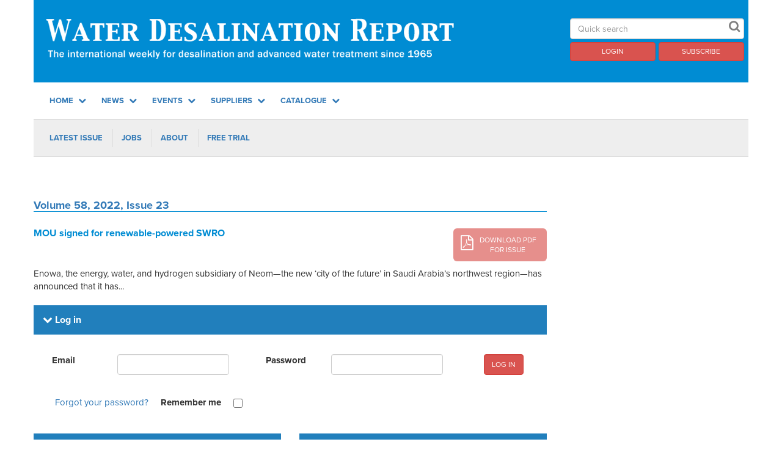

--- FILE ---
content_type: text/html; charset=utf-8
request_url: https://www.desalination.com/articles/mou-signed-for-renewable-powered-swro
body_size: 3270
content:
<!DOCTYPE html>
<html>
  <head>
    <title>Water Desalination Report</title>
    <script type="text/javascript" src="//use.typekit.net/cqr0yjs.js"></script>
    <script type="text/javascript">try{Typekit.load();}catch(e){}</script>

    <link rel="stylesheet" href="/assets/application-79547daade36d5ea4b1d99695746d73a467cbf2b418180cd60090f064afbc7a5.css" media="all" />
    <script src="/assets/application-e6a4b9d042294bef985d50499e58ab02d6c11c1abe115f5304e2d456706060a5.js"></script>

    
    <meta name="csrf-param" content="authenticity_token" />
<meta name="csrf-token" content="BBzGhe6MnsKEhWlsBE2Qt_nF25Rw8C4JL8xMlQwKUtcXUKcRbN6jI1yc2P5RULMJm5Riyu8oaATJZr6Vclqs1A" />
    <link rel="icon" type="image/png" href="/favicon.png" />
    <script src="https://cdn.ckeditor.com/4.25.1-lts/standard/ckeditor.js"></script>
  </head>
  <body data-current-path="/articles/mou-signed-for-renewable-powered-swro" class="wdr">
    <div class="container">
      <header>
  <div class="row header-row">
    <div class="col-xs-12 col-sm-9">
      <a href="/">
          <img alt="Water Desalination Report - The international weekly for desalination and advanced water treatment since 1965" class="img-responsive logo" src="/assets/wdr_header-b841cd5e0a473c56731565212e4891ba0f988050202b2fcf2fb47592648e285c.png" />
</a>    </div>
    <div class="col-sm-3 header-controls-container">
      <div class="row">
        <form class="form" action="/water-desalination-report/search" method="get">
          <div class=" col-xs-12">
            <div class="form-group quick-search-group">
              <input type="search" class="form-control" id="q" name="q" placeholder="Quick search">
              <input class="btn btn-borderless fa" type="submit" value="&#xf002;">
            </div>
          </div>
        </form>
      </div>

      <div class="row">
            <div class="col-xs-6">
              <a class="btn btn-block btn-danger" href="/customers/sign_in?nr=true">Login</a>
            </div>
            <div class="col-xs-6">
              <a class="btn btn-block btn-danger" href="/subscribe-now">Subscribe</a>
            </div>
      </div>
    </div>
  </div>
</header>

<div class="top-menu">
  <ul class="list-inline main-menu">
        <li><a data-children="[{&quot;title&quot;:&quot;Latest Issue&quot;,&quot;path&quot;:&quot;/water-desalination-report&quot;,&quot;type&quot;:&quot;exact&quot;},{&quot;title&quot;:&quot;Jobs&quot;,&quot;path&quot;:&quot;/water-desalination-report/jobs&quot;},{&quot;title&quot;:&quot;About&quot;,&quot;path&quot;:&quot;/water-desalination-report/about&quot;},{&quot;title&quot;:&quot;Free Trial&quot;,&quot;path&quot;:&quot;/free-trial&quot;,&quot;hide&quot;:false}]" data-menu-name="Home" href="/">
            Home
            <i class="fa fa-chevron-down"></i>
</a></li>        <li><a data-children="[{&quot;title&quot;:&quot;Latest Issue&quot;,&quot;path&quot;:&quot;/water-desalination-report&quot;,&quot;type&quot;:&quot;exact&quot;},{&quot;title&quot;:&quot;Archive&quot;,&quot;path&quot;:&quot;/water-desalination-report/archive&quot;},{&quot;title&quot;:&quot;Search&quot;,&quot;path&quot;:&quot;/water-desalination-report/search&quot;},{&quot;title&quot;:&quot;Jobs&quot;,&quot;path&quot;:&quot;/water-desalination-report/jobs&quot;},{&quot;title&quot;:&quot;Free Trial&quot;,&quot;path&quot;:&quot;/free-trial&quot;,&quot;hide&quot;:false}]" data-menu-name="News" href="/water-desalination-report">
            News
            <i class="fa fa-chevron-down"></i>
</a></li>        <li><a data-children="[{&quot;title&quot;:&quot;Events Calendar&quot;,&quot;path&quot;:&quot;/events&quot;}]" data-menu-name="Events" href="/events">
            Events
            <i class="fa fa-chevron-down"></i>
</a></li>        <li><a data-children="[{&quot;title&quot;:&quot;Supplier Guide&quot;,&quot;path&quot;:&quot;/desalination-suppliers&quot;,&quot;type&quot;:&quot;exclusive&quot;},{&quot;title&quot;:&quot;RO&quot;,&quot;path&quot;:&quot;/desalination-suppliers/category/ro-epc&quot;},{&quot;title&quot;:&quot;Thermal&quot;,&quot;path&quot;:&quot;/desalination-suppliers/category/med-epc&quot;},{&quot;title&quot;:&quot;Pipes&quot;,&quot;path&quot;:&quot;/desalination-suppliers/category/pipes&quot;},{&quot;title&quot;:&quot;Chemicals&quot;,&quot;path&quot;:&quot;/desalination-suppliers/category/chemicals&quot;},{&quot;title&quot;:&quot;Intakes&quot;,&quot;path&quot;:&quot;/desalination-suppliers/category/intake-components&quot;}]" data-menu-name="Suppliers" href="/desalination-suppliers">
            Suppliers
            <i class="fa fa-chevron-down"></i>
</a></li>        <li><a data-children="[{&quot;title&quot;:&quot;Catalogue&quot;,&quot;path&quot;:&quot;/water-desalination-report/catalogue&quot;},{&quot;title&quot;:&quot;Water Desalination Report&quot;,&quot;path&quot;:&quot;/publications/desalination-report-wdr&quot;},{&quot;title&quot;:&quot;IDA Handbook&quot;,&quot;path&quot;:&quot;/publications/catalogue/ida-handbook&quot;}]" data-menu-name="Catalogue" href="/water-desalination-report/catalogue">
            Catalogue
            <i class="fa fa-chevron-down"></i>
</a></li>  </ul>

  <div class="separator"></div>

      <ul class="sub-menu list-inline" data-sub-menu-name="Home">
              <li><a href="/water-desalination-report">Latest Issue</a></li>
              <li><a href="/water-desalination-report/jobs">Jobs</a></li>
              <li><a href="/water-desalination-report/about">About</a></li>
              <li><a href="/free-trial">Free Trial</a></li>
</ul>      <ul class="sub-menu list-inline" data-sub-menu-name="News">
              <li><a href="/water-desalination-report">Latest Issue</a></li>
              <li><a href="/water-desalination-report/archive">Archive</a></li>
              <li><a href="/water-desalination-report/search">Search</a></li>
              <li><a href="/water-desalination-report/jobs">Jobs</a></li>
              <li><a href="/free-trial">Free Trial</a></li>
</ul>      <ul class="sub-menu list-inline" data-sub-menu-name="Events">
              <li><a href="/events">Events Calendar</a></li>
</ul>      <ul class="sub-menu list-inline" data-sub-menu-name="Suppliers">
              <li><a href="/desalination-suppliers">Supplier Guide</a></li>
              <li><a href="/desalination-suppliers/category/ro-epc">RO</a></li>
              <li><a href="/desalination-suppliers/category/med-epc">Thermal</a></li>
              <li><a href="/desalination-suppliers/category/pipes">Pipes</a></li>
              <li><a href="/desalination-suppliers/category/chemicals">Chemicals</a></li>
              <li><a href="/desalination-suppliers/category/intake-components">Intakes</a></li>
</ul>      <ul class="sub-menu list-inline" data-sub-menu-name="Catalogue">
              <li><a href="/water-desalination-report/catalogue">Catalogue</a></li>
              <li><a href="/publications/desalination-report-wdr">Water Desalination Report</a></li>
              <li><a href="/publications/catalogue/ida-handbook">IDA Handbook</a></li>
</ul></div>


      <div class="separator"></div>
      <div id="flash-messages">
</div>

    </div>



    <div class="main-content container">
      <div class="main-container">

        <div class="row">
          <div class="col-xs-12">
            <section class="banner-body-top no-homepage">
              
            </section>
          </div>
        </div>

          <h1><a href="/issues/2848">Volume 58, 2022, Issue 23</a></h1>

<div class="row">
  <div class="col-xs-8">
    <h2>MOU signed for renewable-powered SWRO</h2>
  </div>
  <div class="col-xs-4 text-right">
    <p>  <a class="btn btn-lg btn-pdf-download disabled" href="/issues/2848/download">
    <i class="fa fa-file-pdf-o"></i>
    Download PDF<br>for issue
</a></p>
  </div>
</div>
<!-- TODO tagging -->
<!--
<b>Tags</b>
<p><small><b>NOT THERE YET</b></small></p>
-->
  <p>Enowa, the energy, water, and hydrogen subsidiary of Neom—the new ‘city of the future’ in Saudi Arabia’s northwest region—has announced that it has...</p>


  <div class="nested-sign-in">
      <div class="row">
        <div class="col-md-12">
          <h2><i class="fa fa-chevron-down"></i></i> Log in</h2>
<div class="col-md-12">
  <form action="/customers/sign_in" accept-charset="UTF-8" method="post"><input name="utf8" type="hidden" value="&#x2713;" autocomplete="off" /><input type="hidden" name="authenticity_token" value="T12ej0ByWfutv5qPix9YpKEuUom-dd2mFFlyLcJwzMtcEf8bwiBkGnWmKx3eAnsaw3_r1yGtm6vy84AtvCAyyA" autocomplete="off" />
 
 
<div class="row">
    <div class="form-group  col-md-5">
      <label class="control-label col-md-4" for="customer_email">Email</label>
      <div class='controls col-md-8'>
        <input class="form-control" type="email" name="customer[email]" id="customer_email" />
      </div>
    </div>

    <div class="form-group  col-md-5">
      <label class="control-label col-md-4" for="customer_password">Password</label>
      <div class='controls col-md-8'>
        <input autocomplete="off" class="form-control" type="password" name="customer[password]" id="customer_password" />
      </div>
    </div>
    
        <div class='controls col-md-2'><input type="submit" name="commit" value="Log in" class="form-control btn btn-danger btn-gwi-red signinbtn  center-block" data-disable-with="Log in" /></div>
    
    </div>
    
    <div class="row">
      <div class="col-md-8  rememberme"><a href="/customers/password/new">Forgot your password?</a>
        <div class="form-group">
      <label class="control-label" for="customer_remember_me">Remember me</label>
        <input name="customer[remember_me]" type="hidden" value="0" autocomplete="off" /><input class="form-control" type="checkbox" value="1" name="customer[remember_me]" id="customer_remember_me" />
      </div>
      </div>
      </div>
 
</form></div>
        </div>
      </div>
      <div class="row account-offers">
        <div class="col-md-6">
          <h2><i class="fa fa-chevron-down"></i></i> Take a Free Trial</h2>
<ul>
  <li>FREE Access to the latest issue</li>
  <li>Monthly email alerts</li>
</ul>
<div class="call">
  <a class="btn btn-danger btn-gwi-red" href="/free-trial">Register</a>
</div>

        </div>
        <div class="col-md-6">
          <h2><i class="fa fa-chevron-down"></i></i> Subscribe to the Water Desalination Report</h2>
<ul>
  <li>Full access to the WDR archives</li>
  <li>Unlimited online access</li>
  <li>Monthly email alerts</li>
</ul>
<div class="call">
  <a class="btn btn-danger btn-gwi-red" href="/subscribe-now">Subscribe</a>
</div>

        </div>
      </div>
  </div>


      </div>
      <div class='advertising-container'>
</div>


    </div>
    <div class="container">
      <div class="footer-container">
        <footer>
  <img class="img-responsive" src="/static/img/gwi_pipes.png">
  <nav class='row footer-links'>
    <div class="col-xs-12">
      <ul class='footer-internal-links'>
            <li>
              <a href="/privacy-policy">Privacy Policy</a>
            </li>
            <li>
              <a href="/copyright">Copyright</a>
            </li>
            <li>
              <a href="/terms-and-conditions">Terms And Conditions</a>
            </li>
            <li>
              <a href="/careers">Careers</a>
            </li>
        <li>
          <a href="/sitemap">Sitemap</a>
        </li>
      </ul>
    </div>
  </nav>
</footer>

      </div>
    </div>
    <script>
  (function(i,s,o,g,r,a,m){i['GoogleAnalyticsObject']=r;i[r]=i[r]||function(){
  (i[r].q=i[r].q||[]).push(arguments)},i[r].l=1*new Date();a=s.createElement(o),
  m=s.getElementsByTagName(o)[0];a.async=1;a.src=g;m.parentNode.insertBefore(a,m)
  })(window,document,'script','https://www.google-analytics.com/analytics.js','ga');

  ga('create', 'UA-1054146-15', 'auto');
  ga('send', 'pageview');
</script>
    <!--Start of Zopim Live Chat Script-->
<script type="text/javascript">
window.$zopim||(function(d,s){var z=$zopim=function(c){z._.push(c)},$=z.s=
d.createElement(s),e=d.getElementsByTagName(s)[0];z.set=function(o){z.set.
_.push(o)};z._=[];z.set._=[];$.async=!0;$.setAttribute("charset","utf-8");
$.src="//v2.zopim.com/?2DipmNAvUFA6jW1vhyOamu0p4EV0ha0t";z.t=+new Date;$.
type="text/javascript";e.parentNode.insertBefore($,e)})(document,"script");
</script>
<!--End of Zopim Live Chat Script-->

</body></html>



--- FILE ---
content_type: text/plain
request_url: https://www.google-analytics.com/j/collect?v=1&_v=j102&a=1475295482&t=pageview&_s=1&dl=https%3A%2F%2Fwww.desalination.com%2Farticles%2Fmou-signed-for-renewable-powered-swro&ul=en-us%40posix&dt=Water%20Desalination%20Report&sr=1280x720&vp=1280x720&_u=IEBAAEABAAAAACAAI~&jid=325275236&gjid=214005649&cid=1458251658.1769078769&tid=UA-1054146-15&_gid=2088863416.1769078769&_r=1&_slc=1&z=1152253666
body_size: -452
content:
2,cG-K9YES28ZFB